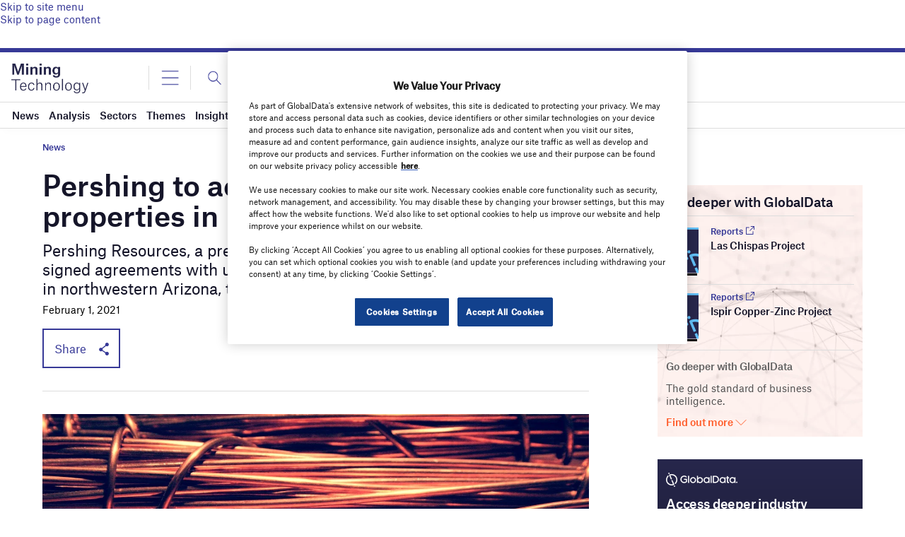

--- FILE ---
content_type: text/html; charset=utf-8
request_url: https://www.google.com/recaptcha/api2/anchor?ar=1&k=6LcqBjQUAAAAAOm0OoVcGhdeuwRaYeG44rfzGqtv&co=aHR0cHM6Ly93d3cubWluaW5nLXRlY2hub2xvZ3kuY29tOjQ0Mw..&hl=en&v=PoyoqOPhxBO7pBk68S4YbpHZ&size=normal&anchor-ms=20000&execute-ms=30000&cb=ohpyhe69grqu
body_size: 49530
content:
<!DOCTYPE HTML><html dir="ltr" lang="en"><head><meta http-equiv="Content-Type" content="text/html; charset=UTF-8">
<meta http-equiv="X-UA-Compatible" content="IE=edge">
<title>reCAPTCHA</title>
<style type="text/css">
/* cyrillic-ext */
@font-face {
  font-family: 'Roboto';
  font-style: normal;
  font-weight: 400;
  font-stretch: 100%;
  src: url(//fonts.gstatic.com/s/roboto/v48/KFO7CnqEu92Fr1ME7kSn66aGLdTylUAMa3GUBHMdazTgWw.woff2) format('woff2');
  unicode-range: U+0460-052F, U+1C80-1C8A, U+20B4, U+2DE0-2DFF, U+A640-A69F, U+FE2E-FE2F;
}
/* cyrillic */
@font-face {
  font-family: 'Roboto';
  font-style: normal;
  font-weight: 400;
  font-stretch: 100%;
  src: url(//fonts.gstatic.com/s/roboto/v48/KFO7CnqEu92Fr1ME7kSn66aGLdTylUAMa3iUBHMdazTgWw.woff2) format('woff2');
  unicode-range: U+0301, U+0400-045F, U+0490-0491, U+04B0-04B1, U+2116;
}
/* greek-ext */
@font-face {
  font-family: 'Roboto';
  font-style: normal;
  font-weight: 400;
  font-stretch: 100%;
  src: url(//fonts.gstatic.com/s/roboto/v48/KFO7CnqEu92Fr1ME7kSn66aGLdTylUAMa3CUBHMdazTgWw.woff2) format('woff2');
  unicode-range: U+1F00-1FFF;
}
/* greek */
@font-face {
  font-family: 'Roboto';
  font-style: normal;
  font-weight: 400;
  font-stretch: 100%;
  src: url(//fonts.gstatic.com/s/roboto/v48/KFO7CnqEu92Fr1ME7kSn66aGLdTylUAMa3-UBHMdazTgWw.woff2) format('woff2');
  unicode-range: U+0370-0377, U+037A-037F, U+0384-038A, U+038C, U+038E-03A1, U+03A3-03FF;
}
/* math */
@font-face {
  font-family: 'Roboto';
  font-style: normal;
  font-weight: 400;
  font-stretch: 100%;
  src: url(//fonts.gstatic.com/s/roboto/v48/KFO7CnqEu92Fr1ME7kSn66aGLdTylUAMawCUBHMdazTgWw.woff2) format('woff2');
  unicode-range: U+0302-0303, U+0305, U+0307-0308, U+0310, U+0312, U+0315, U+031A, U+0326-0327, U+032C, U+032F-0330, U+0332-0333, U+0338, U+033A, U+0346, U+034D, U+0391-03A1, U+03A3-03A9, U+03B1-03C9, U+03D1, U+03D5-03D6, U+03F0-03F1, U+03F4-03F5, U+2016-2017, U+2034-2038, U+203C, U+2040, U+2043, U+2047, U+2050, U+2057, U+205F, U+2070-2071, U+2074-208E, U+2090-209C, U+20D0-20DC, U+20E1, U+20E5-20EF, U+2100-2112, U+2114-2115, U+2117-2121, U+2123-214F, U+2190, U+2192, U+2194-21AE, U+21B0-21E5, U+21F1-21F2, U+21F4-2211, U+2213-2214, U+2216-22FF, U+2308-230B, U+2310, U+2319, U+231C-2321, U+2336-237A, U+237C, U+2395, U+239B-23B7, U+23D0, U+23DC-23E1, U+2474-2475, U+25AF, U+25B3, U+25B7, U+25BD, U+25C1, U+25CA, U+25CC, U+25FB, U+266D-266F, U+27C0-27FF, U+2900-2AFF, U+2B0E-2B11, U+2B30-2B4C, U+2BFE, U+3030, U+FF5B, U+FF5D, U+1D400-1D7FF, U+1EE00-1EEFF;
}
/* symbols */
@font-face {
  font-family: 'Roboto';
  font-style: normal;
  font-weight: 400;
  font-stretch: 100%;
  src: url(//fonts.gstatic.com/s/roboto/v48/KFO7CnqEu92Fr1ME7kSn66aGLdTylUAMaxKUBHMdazTgWw.woff2) format('woff2');
  unicode-range: U+0001-000C, U+000E-001F, U+007F-009F, U+20DD-20E0, U+20E2-20E4, U+2150-218F, U+2190, U+2192, U+2194-2199, U+21AF, U+21E6-21F0, U+21F3, U+2218-2219, U+2299, U+22C4-22C6, U+2300-243F, U+2440-244A, U+2460-24FF, U+25A0-27BF, U+2800-28FF, U+2921-2922, U+2981, U+29BF, U+29EB, U+2B00-2BFF, U+4DC0-4DFF, U+FFF9-FFFB, U+10140-1018E, U+10190-1019C, U+101A0, U+101D0-101FD, U+102E0-102FB, U+10E60-10E7E, U+1D2C0-1D2D3, U+1D2E0-1D37F, U+1F000-1F0FF, U+1F100-1F1AD, U+1F1E6-1F1FF, U+1F30D-1F30F, U+1F315, U+1F31C, U+1F31E, U+1F320-1F32C, U+1F336, U+1F378, U+1F37D, U+1F382, U+1F393-1F39F, U+1F3A7-1F3A8, U+1F3AC-1F3AF, U+1F3C2, U+1F3C4-1F3C6, U+1F3CA-1F3CE, U+1F3D4-1F3E0, U+1F3ED, U+1F3F1-1F3F3, U+1F3F5-1F3F7, U+1F408, U+1F415, U+1F41F, U+1F426, U+1F43F, U+1F441-1F442, U+1F444, U+1F446-1F449, U+1F44C-1F44E, U+1F453, U+1F46A, U+1F47D, U+1F4A3, U+1F4B0, U+1F4B3, U+1F4B9, U+1F4BB, U+1F4BF, U+1F4C8-1F4CB, U+1F4D6, U+1F4DA, U+1F4DF, U+1F4E3-1F4E6, U+1F4EA-1F4ED, U+1F4F7, U+1F4F9-1F4FB, U+1F4FD-1F4FE, U+1F503, U+1F507-1F50B, U+1F50D, U+1F512-1F513, U+1F53E-1F54A, U+1F54F-1F5FA, U+1F610, U+1F650-1F67F, U+1F687, U+1F68D, U+1F691, U+1F694, U+1F698, U+1F6AD, U+1F6B2, U+1F6B9-1F6BA, U+1F6BC, U+1F6C6-1F6CF, U+1F6D3-1F6D7, U+1F6E0-1F6EA, U+1F6F0-1F6F3, U+1F6F7-1F6FC, U+1F700-1F7FF, U+1F800-1F80B, U+1F810-1F847, U+1F850-1F859, U+1F860-1F887, U+1F890-1F8AD, U+1F8B0-1F8BB, U+1F8C0-1F8C1, U+1F900-1F90B, U+1F93B, U+1F946, U+1F984, U+1F996, U+1F9E9, U+1FA00-1FA6F, U+1FA70-1FA7C, U+1FA80-1FA89, U+1FA8F-1FAC6, U+1FACE-1FADC, U+1FADF-1FAE9, U+1FAF0-1FAF8, U+1FB00-1FBFF;
}
/* vietnamese */
@font-face {
  font-family: 'Roboto';
  font-style: normal;
  font-weight: 400;
  font-stretch: 100%;
  src: url(//fonts.gstatic.com/s/roboto/v48/KFO7CnqEu92Fr1ME7kSn66aGLdTylUAMa3OUBHMdazTgWw.woff2) format('woff2');
  unicode-range: U+0102-0103, U+0110-0111, U+0128-0129, U+0168-0169, U+01A0-01A1, U+01AF-01B0, U+0300-0301, U+0303-0304, U+0308-0309, U+0323, U+0329, U+1EA0-1EF9, U+20AB;
}
/* latin-ext */
@font-face {
  font-family: 'Roboto';
  font-style: normal;
  font-weight: 400;
  font-stretch: 100%;
  src: url(//fonts.gstatic.com/s/roboto/v48/KFO7CnqEu92Fr1ME7kSn66aGLdTylUAMa3KUBHMdazTgWw.woff2) format('woff2');
  unicode-range: U+0100-02BA, U+02BD-02C5, U+02C7-02CC, U+02CE-02D7, U+02DD-02FF, U+0304, U+0308, U+0329, U+1D00-1DBF, U+1E00-1E9F, U+1EF2-1EFF, U+2020, U+20A0-20AB, U+20AD-20C0, U+2113, U+2C60-2C7F, U+A720-A7FF;
}
/* latin */
@font-face {
  font-family: 'Roboto';
  font-style: normal;
  font-weight: 400;
  font-stretch: 100%;
  src: url(//fonts.gstatic.com/s/roboto/v48/KFO7CnqEu92Fr1ME7kSn66aGLdTylUAMa3yUBHMdazQ.woff2) format('woff2');
  unicode-range: U+0000-00FF, U+0131, U+0152-0153, U+02BB-02BC, U+02C6, U+02DA, U+02DC, U+0304, U+0308, U+0329, U+2000-206F, U+20AC, U+2122, U+2191, U+2193, U+2212, U+2215, U+FEFF, U+FFFD;
}
/* cyrillic-ext */
@font-face {
  font-family: 'Roboto';
  font-style: normal;
  font-weight: 500;
  font-stretch: 100%;
  src: url(//fonts.gstatic.com/s/roboto/v48/KFO7CnqEu92Fr1ME7kSn66aGLdTylUAMa3GUBHMdazTgWw.woff2) format('woff2');
  unicode-range: U+0460-052F, U+1C80-1C8A, U+20B4, U+2DE0-2DFF, U+A640-A69F, U+FE2E-FE2F;
}
/* cyrillic */
@font-face {
  font-family: 'Roboto';
  font-style: normal;
  font-weight: 500;
  font-stretch: 100%;
  src: url(//fonts.gstatic.com/s/roboto/v48/KFO7CnqEu92Fr1ME7kSn66aGLdTylUAMa3iUBHMdazTgWw.woff2) format('woff2');
  unicode-range: U+0301, U+0400-045F, U+0490-0491, U+04B0-04B1, U+2116;
}
/* greek-ext */
@font-face {
  font-family: 'Roboto';
  font-style: normal;
  font-weight: 500;
  font-stretch: 100%;
  src: url(//fonts.gstatic.com/s/roboto/v48/KFO7CnqEu92Fr1ME7kSn66aGLdTylUAMa3CUBHMdazTgWw.woff2) format('woff2');
  unicode-range: U+1F00-1FFF;
}
/* greek */
@font-face {
  font-family: 'Roboto';
  font-style: normal;
  font-weight: 500;
  font-stretch: 100%;
  src: url(//fonts.gstatic.com/s/roboto/v48/KFO7CnqEu92Fr1ME7kSn66aGLdTylUAMa3-UBHMdazTgWw.woff2) format('woff2');
  unicode-range: U+0370-0377, U+037A-037F, U+0384-038A, U+038C, U+038E-03A1, U+03A3-03FF;
}
/* math */
@font-face {
  font-family: 'Roboto';
  font-style: normal;
  font-weight: 500;
  font-stretch: 100%;
  src: url(//fonts.gstatic.com/s/roboto/v48/KFO7CnqEu92Fr1ME7kSn66aGLdTylUAMawCUBHMdazTgWw.woff2) format('woff2');
  unicode-range: U+0302-0303, U+0305, U+0307-0308, U+0310, U+0312, U+0315, U+031A, U+0326-0327, U+032C, U+032F-0330, U+0332-0333, U+0338, U+033A, U+0346, U+034D, U+0391-03A1, U+03A3-03A9, U+03B1-03C9, U+03D1, U+03D5-03D6, U+03F0-03F1, U+03F4-03F5, U+2016-2017, U+2034-2038, U+203C, U+2040, U+2043, U+2047, U+2050, U+2057, U+205F, U+2070-2071, U+2074-208E, U+2090-209C, U+20D0-20DC, U+20E1, U+20E5-20EF, U+2100-2112, U+2114-2115, U+2117-2121, U+2123-214F, U+2190, U+2192, U+2194-21AE, U+21B0-21E5, U+21F1-21F2, U+21F4-2211, U+2213-2214, U+2216-22FF, U+2308-230B, U+2310, U+2319, U+231C-2321, U+2336-237A, U+237C, U+2395, U+239B-23B7, U+23D0, U+23DC-23E1, U+2474-2475, U+25AF, U+25B3, U+25B7, U+25BD, U+25C1, U+25CA, U+25CC, U+25FB, U+266D-266F, U+27C0-27FF, U+2900-2AFF, U+2B0E-2B11, U+2B30-2B4C, U+2BFE, U+3030, U+FF5B, U+FF5D, U+1D400-1D7FF, U+1EE00-1EEFF;
}
/* symbols */
@font-face {
  font-family: 'Roboto';
  font-style: normal;
  font-weight: 500;
  font-stretch: 100%;
  src: url(//fonts.gstatic.com/s/roboto/v48/KFO7CnqEu92Fr1ME7kSn66aGLdTylUAMaxKUBHMdazTgWw.woff2) format('woff2');
  unicode-range: U+0001-000C, U+000E-001F, U+007F-009F, U+20DD-20E0, U+20E2-20E4, U+2150-218F, U+2190, U+2192, U+2194-2199, U+21AF, U+21E6-21F0, U+21F3, U+2218-2219, U+2299, U+22C4-22C6, U+2300-243F, U+2440-244A, U+2460-24FF, U+25A0-27BF, U+2800-28FF, U+2921-2922, U+2981, U+29BF, U+29EB, U+2B00-2BFF, U+4DC0-4DFF, U+FFF9-FFFB, U+10140-1018E, U+10190-1019C, U+101A0, U+101D0-101FD, U+102E0-102FB, U+10E60-10E7E, U+1D2C0-1D2D3, U+1D2E0-1D37F, U+1F000-1F0FF, U+1F100-1F1AD, U+1F1E6-1F1FF, U+1F30D-1F30F, U+1F315, U+1F31C, U+1F31E, U+1F320-1F32C, U+1F336, U+1F378, U+1F37D, U+1F382, U+1F393-1F39F, U+1F3A7-1F3A8, U+1F3AC-1F3AF, U+1F3C2, U+1F3C4-1F3C6, U+1F3CA-1F3CE, U+1F3D4-1F3E0, U+1F3ED, U+1F3F1-1F3F3, U+1F3F5-1F3F7, U+1F408, U+1F415, U+1F41F, U+1F426, U+1F43F, U+1F441-1F442, U+1F444, U+1F446-1F449, U+1F44C-1F44E, U+1F453, U+1F46A, U+1F47D, U+1F4A3, U+1F4B0, U+1F4B3, U+1F4B9, U+1F4BB, U+1F4BF, U+1F4C8-1F4CB, U+1F4D6, U+1F4DA, U+1F4DF, U+1F4E3-1F4E6, U+1F4EA-1F4ED, U+1F4F7, U+1F4F9-1F4FB, U+1F4FD-1F4FE, U+1F503, U+1F507-1F50B, U+1F50D, U+1F512-1F513, U+1F53E-1F54A, U+1F54F-1F5FA, U+1F610, U+1F650-1F67F, U+1F687, U+1F68D, U+1F691, U+1F694, U+1F698, U+1F6AD, U+1F6B2, U+1F6B9-1F6BA, U+1F6BC, U+1F6C6-1F6CF, U+1F6D3-1F6D7, U+1F6E0-1F6EA, U+1F6F0-1F6F3, U+1F6F7-1F6FC, U+1F700-1F7FF, U+1F800-1F80B, U+1F810-1F847, U+1F850-1F859, U+1F860-1F887, U+1F890-1F8AD, U+1F8B0-1F8BB, U+1F8C0-1F8C1, U+1F900-1F90B, U+1F93B, U+1F946, U+1F984, U+1F996, U+1F9E9, U+1FA00-1FA6F, U+1FA70-1FA7C, U+1FA80-1FA89, U+1FA8F-1FAC6, U+1FACE-1FADC, U+1FADF-1FAE9, U+1FAF0-1FAF8, U+1FB00-1FBFF;
}
/* vietnamese */
@font-face {
  font-family: 'Roboto';
  font-style: normal;
  font-weight: 500;
  font-stretch: 100%;
  src: url(//fonts.gstatic.com/s/roboto/v48/KFO7CnqEu92Fr1ME7kSn66aGLdTylUAMa3OUBHMdazTgWw.woff2) format('woff2');
  unicode-range: U+0102-0103, U+0110-0111, U+0128-0129, U+0168-0169, U+01A0-01A1, U+01AF-01B0, U+0300-0301, U+0303-0304, U+0308-0309, U+0323, U+0329, U+1EA0-1EF9, U+20AB;
}
/* latin-ext */
@font-face {
  font-family: 'Roboto';
  font-style: normal;
  font-weight: 500;
  font-stretch: 100%;
  src: url(//fonts.gstatic.com/s/roboto/v48/KFO7CnqEu92Fr1ME7kSn66aGLdTylUAMa3KUBHMdazTgWw.woff2) format('woff2');
  unicode-range: U+0100-02BA, U+02BD-02C5, U+02C7-02CC, U+02CE-02D7, U+02DD-02FF, U+0304, U+0308, U+0329, U+1D00-1DBF, U+1E00-1E9F, U+1EF2-1EFF, U+2020, U+20A0-20AB, U+20AD-20C0, U+2113, U+2C60-2C7F, U+A720-A7FF;
}
/* latin */
@font-face {
  font-family: 'Roboto';
  font-style: normal;
  font-weight: 500;
  font-stretch: 100%;
  src: url(//fonts.gstatic.com/s/roboto/v48/KFO7CnqEu92Fr1ME7kSn66aGLdTylUAMa3yUBHMdazQ.woff2) format('woff2');
  unicode-range: U+0000-00FF, U+0131, U+0152-0153, U+02BB-02BC, U+02C6, U+02DA, U+02DC, U+0304, U+0308, U+0329, U+2000-206F, U+20AC, U+2122, U+2191, U+2193, U+2212, U+2215, U+FEFF, U+FFFD;
}
/* cyrillic-ext */
@font-face {
  font-family: 'Roboto';
  font-style: normal;
  font-weight: 900;
  font-stretch: 100%;
  src: url(//fonts.gstatic.com/s/roboto/v48/KFO7CnqEu92Fr1ME7kSn66aGLdTylUAMa3GUBHMdazTgWw.woff2) format('woff2');
  unicode-range: U+0460-052F, U+1C80-1C8A, U+20B4, U+2DE0-2DFF, U+A640-A69F, U+FE2E-FE2F;
}
/* cyrillic */
@font-face {
  font-family: 'Roboto';
  font-style: normal;
  font-weight: 900;
  font-stretch: 100%;
  src: url(//fonts.gstatic.com/s/roboto/v48/KFO7CnqEu92Fr1ME7kSn66aGLdTylUAMa3iUBHMdazTgWw.woff2) format('woff2');
  unicode-range: U+0301, U+0400-045F, U+0490-0491, U+04B0-04B1, U+2116;
}
/* greek-ext */
@font-face {
  font-family: 'Roboto';
  font-style: normal;
  font-weight: 900;
  font-stretch: 100%;
  src: url(//fonts.gstatic.com/s/roboto/v48/KFO7CnqEu92Fr1ME7kSn66aGLdTylUAMa3CUBHMdazTgWw.woff2) format('woff2');
  unicode-range: U+1F00-1FFF;
}
/* greek */
@font-face {
  font-family: 'Roboto';
  font-style: normal;
  font-weight: 900;
  font-stretch: 100%;
  src: url(//fonts.gstatic.com/s/roboto/v48/KFO7CnqEu92Fr1ME7kSn66aGLdTylUAMa3-UBHMdazTgWw.woff2) format('woff2');
  unicode-range: U+0370-0377, U+037A-037F, U+0384-038A, U+038C, U+038E-03A1, U+03A3-03FF;
}
/* math */
@font-face {
  font-family: 'Roboto';
  font-style: normal;
  font-weight: 900;
  font-stretch: 100%;
  src: url(//fonts.gstatic.com/s/roboto/v48/KFO7CnqEu92Fr1ME7kSn66aGLdTylUAMawCUBHMdazTgWw.woff2) format('woff2');
  unicode-range: U+0302-0303, U+0305, U+0307-0308, U+0310, U+0312, U+0315, U+031A, U+0326-0327, U+032C, U+032F-0330, U+0332-0333, U+0338, U+033A, U+0346, U+034D, U+0391-03A1, U+03A3-03A9, U+03B1-03C9, U+03D1, U+03D5-03D6, U+03F0-03F1, U+03F4-03F5, U+2016-2017, U+2034-2038, U+203C, U+2040, U+2043, U+2047, U+2050, U+2057, U+205F, U+2070-2071, U+2074-208E, U+2090-209C, U+20D0-20DC, U+20E1, U+20E5-20EF, U+2100-2112, U+2114-2115, U+2117-2121, U+2123-214F, U+2190, U+2192, U+2194-21AE, U+21B0-21E5, U+21F1-21F2, U+21F4-2211, U+2213-2214, U+2216-22FF, U+2308-230B, U+2310, U+2319, U+231C-2321, U+2336-237A, U+237C, U+2395, U+239B-23B7, U+23D0, U+23DC-23E1, U+2474-2475, U+25AF, U+25B3, U+25B7, U+25BD, U+25C1, U+25CA, U+25CC, U+25FB, U+266D-266F, U+27C0-27FF, U+2900-2AFF, U+2B0E-2B11, U+2B30-2B4C, U+2BFE, U+3030, U+FF5B, U+FF5D, U+1D400-1D7FF, U+1EE00-1EEFF;
}
/* symbols */
@font-face {
  font-family: 'Roboto';
  font-style: normal;
  font-weight: 900;
  font-stretch: 100%;
  src: url(//fonts.gstatic.com/s/roboto/v48/KFO7CnqEu92Fr1ME7kSn66aGLdTylUAMaxKUBHMdazTgWw.woff2) format('woff2');
  unicode-range: U+0001-000C, U+000E-001F, U+007F-009F, U+20DD-20E0, U+20E2-20E4, U+2150-218F, U+2190, U+2192, U+2194-2199, U+21AF, U+21E6-21F0, U+21F3, U+2218-2219, U+2299, U+22C4-22C6, U+2300-243F, U+2440-244A, U+2460-24FF, U+25A0-27BF, U+2800-28FF, U+2921-2922, U+2981, U+29BF, U+29EB, U+2B00-2BFF, U+4DC0-4DFF, U+FFF9-FFFB, U+10140-1018E, U+10190-1019C, U+101A0, U+101D0-101FD, U+102E0-102FB, U+10E60-10E7E, U+1D2C0-1D2D3, U+1D2E0-1D37F, U+1F000-1F0FF, U+1F100-1F1AD, U+1F1E6-1F1FF, U+1F30D-1F30F, U+1F315, U+1F31C, U+1F31E, U+1F320-1F32C, U+1F336, U+1F378, U+1F37D, U+1F382, U+1F393-1F39F, U+1F3A7-1F3A8, U+1F3AC-1F3AF, U+1F3C2, U+1F3C4-1F3C6, U+1F3CA-1F3CE, U+1F3D4-1F3E0, U+1F3ED, U+1F3F1-1F3F3, U+1F3F5-1F3F7, U+1F408, U+1F415, U+1F41F, U+1F426, U+1F43F, U+1F441-1F442, U+1F444, U+1F446-1F449, U+1F44C-1F44E, U+1F453, U+1F46A, U+1F47D, U+1F4A3, U+1F4B0, U+1F4B3, U+1F4B9, U+1F4BB, U+1F4BF, U+1F4C8-1F4CB, U+1F4D6, U+1F4DA, U+1F4DF, U+1F4E3-1F4E6, U+1F4EA-1F4ED, U+1F4F7, U+1F4F9-1F4FB, U+1F4FD-1F4FE, U+1F503, U+1F507-1F50B, U+1F50D, U+1F512-1F513, U+1F53E-1F54A, U+1F54F-1F5FA, U+1F610, U+1F650-1F67F, U+1F687, U+1F68D, U+1F691, U+1F694, U+1F698, U+1F6AD, U+1F6B2, U+1F6B9-1F6BA, U+1F6BC, U+1F6C6-1F6CF, U+1F6D3-1F6D7, U+1F6E0-1F6EA, U+1F6F0-1F6F3, U+1F6F7-1F6FC, U+1F700-1F7FF, U+1F800-1F80B, U+1F810-1F847, U+1F850-1F859, U+1F860-1F887, U+1F890-1F8AD, U+1F8B0-1F8BB, U+1F8C0-1F8C1, U+1F900-1F90B, U+1F93B, U+1F946, U+1F984, U+1F996, U+1F9E9, U+1FA00-1FA6F, U+1FA70-1FA7C, U+1FA80-1FA89, U+1FA8F-1FAC6, U+1FACE-1FADC, U+1FADF-1FAE9, U+1FAF0-1FAF8, U+1FB00-1FBFF;
}
/* vietnamese */
@font-face {
  font-family: 'Roboto';
  font-style: normal;
  font-weight: 900;
  font-stretch: 100%;
  src: url(//fonts.gstatic.com/s/roboto/v48/KFO7CnqEu92Fr1ME7kSn66aGLdTylUAMa3OUBHMdazTgWw.woff2) format('woff2');
  unicode-range: U+0102-0103, U+0110-0111, U+0128-0129, U+0168-0169, U+01A0-01A1, U+01AF-01B0, U+0300-0301, U+0303-0304, U+0308-0309, U+0323, U+0329, U+1EA0-1EF9, U+20AB;
}
/* latin-ext */
@font-face {
  font-family: 'Roboto';
  font-style: normal;
  font-weight: 900;
  font-stretch: 100%;
  src: url(//fonts.gstatic.com/s/roboto/v48/KFO7CnqEu92Fr1ME7kSn66aGLdTylUAMa3KUBHMdazTgWw.woff2) format('woff2');
  unicode-range: U+0100-02BA, U+02BD-02C5, U+02C7-02CC, U+02CE-02D7, U+02DD-02FF, U+0304, U+0308, U+0329, U+1D00-1DBF, U+1E00-1E9F, U+1EF2-1EFF, U+2020, U+20A0-20AB, U+20AD-20C0, U+2113, U+2C60-2C7F, U+A720-A7FF;
}
/* latin */
@font-face {
  font-family: 'Roboto';
  font-style: normal;
  font-weight: 900;
  font-stretch: 100%;
  src: url(//fonts.gstatic.com/s/roboto/v48/KFO7CnqEu92Fr1ME7kSn66aGLdTylUAMa3yUBHMdazQ.woff2) format('woff2');
  unicode-range: U+0000-00FF, U+0131, U+0152-0153, U+02BB-02BC, U+02C6, U+02DA, U+02DC, U+0304, U+0308, U+0329, U+2000-206F, U+20AC, U+2122, U+2191, U+2193, U+2212, U+2215, U+FEFF, U+FFFD;
}

</style>
<link rel="stylesheet" type="text/css" href="https://www.gstatic.com/recaptcha/releases/PoyoqOPhxBO7pBk68S4YbpHZ/styles__ltr.css">
<script nonce="aJ8jUe10e4YZtwmQ6KLzrg" type="text/javascript">window['__recaptcha_api'] = 'https://www.google.com/recaptcha/api2/';</script>
<script type="text/javascript" src="https://www.gstatic.com/recaptcha/releases/PoyoqOPhxBO7pBk68S4YbpHZ/recaptcha__en.js" nonce="aJ8jUe10e4YZtwmQ6KLzrg">
      
    </script></head>
<body><div id="rc-anchor-alert" class="rc-anchor-alert"></div>
<input type="hidden" id="recaptcha-token" value="[base64]">
<script type="text/javascript" nonce="aJ8jUe10e4YZtwmQ6KLzrg">
      recaptcha.anchor.Main.init("[\x22ainput\x22,[\x22bgdata\x22,\x22\x22,\[base64]/[base64]/[base64]/[base64]/cjw8ejpyPj4+eil9Y2F0Y2gobCl7dGhyb3cgbDt9fSxIPWZ1bmN0aW9uKHcsdCx6KXtpZih3PT0xOTR8fHc9PTIwOCl0LnZbd10/dC52W3ddLmNvbmNhdCh6KTp0LnZbd109b2Yoeix0KTtlbHNle2lmKHQuYkImJnchPTMxNylyZXR1cm47dz09NjZ8fHc9PTEyMnx8dz09NDcwfHx3PT00NHx8dz09NDE2fHx3PT0zOTd8fHc9PTQyMXx8dz09Njh8fHc9PTcwfHx3PT0xODQ/[base64]/[base64]/[base64]/bmV3IGRbVl0oSlswXSk6cD09Mj9uZXcgZFtWXShKWzBdLEpbMV0pOnA9PTM/bmV3IGRbVl0oSlswXSxKWzFdLEpbMl0pOnA9PTQ/[base64]/[base64]/[base64]/[base64]\x22,\[base64]\\u003d\\u003d\x22,\x22w7bClSMIGSAjw6fCt0wbw6slw4QrwrDCtsOKw6rCnxNPw5QfLMKHIsO2csK8fsKsRXnCkQJ5dh5cwpvCpMO3d8O+BhfDh8KWR8Omw6JSwqPCs3nCusOdwoHCui7CpMKKwrLDsk7DiGbCscOGw4DDj8KgFsOHGsK7w6htNMKtwqkUw6DCl8K8SMOBwo3DjE1/wprDlQkDw7dPwrvChjYHwpDDo8Oww7BEOMKRccOhVg/CkRBbX1o1FMOJV8Kjw7gIC1HDgSvCqWvDu8OawqrDiQo9wqzDqnnCsTPCqcKxHsOfbcK8wrrDkcOvX8K/w67CjsKrEsKiw7NHwoYhHsKVOcK1R8Okw7E6REvCsMO3w6rDpmR8E07CqcOfZ8OQwr5RJMK0w7rDhMKmwpTCicKAwrvCuy7Cj8K8S8KoGcK9UMOAwqAoGsOqwqMaw75pw5QLWVDDtsKNTcO4HRHDjMKBw6jChV8KwrI/IFMSwqzDlQjCqcKGw5kRwolhGkrCi8OrbcOKRCgkA8Oow5jCnl3DjkzCv8KzXcKpw6lEw4zCvigSw4McwqTDtsOBcTM3w51TTMKsD8O1Pxd4w7LDpsONcTJ4wqHCsVAmw5B4CMKwwosWwrdAw5oVOMKuw7UFw7wVcB54ZMO5wqg/[base64]/[base64]/DqcOxRmLCmRPCiVfCni7Cs8KqX8KAwrA6G8KrZsOlw4EYTMKywq5qFsKkw7J3TwjDj8K4ScOVw45YwqV7D8K0wrHDm8OuwpXCs8O6RBVVeEJNwqEGSVnCnVliw4jCrHE3eEfDhcK5EQQnIHnDjMOQw68Ww4TDgVbDk03DjyHCssOsSnkpE386O1Aqd8Kpw5N/MwITUsO8YMOrMcOew5sEXVA0dSl7wpfCicO4Rl0ADizDgsKew7Aiw7nDmApyw6sfcg03acKiwr4EO8KhJ2lvwrbDp8KTwqAQwp4Jw7AvHcOiw6PCmcOEMcO4Tn1EwqvCpcOtw5/DtFfDmA7Dk8KqUcOYCmMaw4LCocKpwpYgH29owr7DnmnCtMO0dcKbwrlASijDijLCuGcUwqtkOT9ew4xSw6fDkMK1JGTCmHLCm8OtXATCjAXDq8OJwqJ6wqLDmMOCB2TDh28xHArDpcOXwonCusKJwqdrSMOqScK4wqldKioYbsOPwrMMw6EPNWwQXR8/RsOSwog1fAkjelXCn8OMPsO8wrvDv2vDm8KVFhDCiBbCo1x/KMOqw4k1w5jCmcKdwqouw6h7w7szI3skNjxKBGHChsKOXsOAcwUAI8OCwrkXS8O7wq1zasKuBwFHwoN+MsOxwr/CksOHEzpRwqxJw5XDngvCt8Kmw6lhP2HCo8Ohw6vCnQZ0CcK4woLDqWnDqsKuw5k+w75CZ0nCjsK/w6TDmUjCrsKpY8OtOjFZwoPChhoaRAoQwpdqw5LDjcOuwqvDosOrwqjDmFzCrcKdw44yw7siw65AMsOzw6fCiVPCuxTClhZHEMO5DsKcEkAJwpM8XsO+wqYRwodedMKQw6gdw6cGB8O8w6pqK8OsPcObw44ywrQRH8OUwoJUcwh/SmBlwpYJEyLDkmRzwp/DjG7DvsK7fDPCncKEwpTDrsOrwpIRwr9pHQoKIh1BF8OOw5kXbno1wpNYdMK0wrrDl8OIcUrDisOKw5FKA13CkEUuwoJZwpxDNsK7wr/CoS5LYsO7w44vwpTDiTvCjcOwTcK1EcO4JFDDsz/CucOOw67CvCI3a8O0w7HClMK8NH/DpcKhwrsZwpzCnMOKIcOPw4DCssKSwqTChMOjw5DCtMOFecOaw67DrUBtJFPCmsKhw4TDoMOxMyR/[base64]/DisKFw6bDoFrCncOnJj7CjcKCHMKRwr7Cnm5PecKBPMOZVcKfGsOJw6nCtmnClMK2LUNfwrJFFcOuPlclKMKYAcOYw47DiMKWw4HCusOiIcKjcTl3w53CocK4w51ZwpzDkEzCgsOJworCgW/CuyzCrkwgw7fCmVtUw7LCiyrDt0NJwozCq0jDrMOYcV/[base64]/Dg3pXc2jDrzg8w5EwWMOtUcKRw4zCqnvCuTvDksKdW8ONwq3Cg1nCoHnClG3CimlCYMK+wonCugc9wrxPw7zCj3leI3hpEh89w5/[base64]/DkUHDqcOmwrEhw5XCsi0oKQHDll41D0XDmTE7w7E3By7CmMOIwo/[base64]/[base64]/w4deJMKQXVJlwq4sVsO5wpPCk1QZwrnCgXTDncObw7wEFy7DnsKewqQ/YSzDlcOSJMKQcsOyw4Egw6g6bTHDpMO5PMOACMOyPkbDpl0qw77CmMOADWbCqH7DiAdVw7DCvAVbP8OqGcOSw6XCo1R9w47DjwfDjDvCrHPDhETCt2zDrMKKw4YTc8OITEfDuB7Ch8ONZ8OUTETDtX3CmlvCr3PDncK+Y35wwpQHwqzDk8K/w5DCtkHDo8O+wrbClcO+RHTCoHPDi8KwO8KyVMOdfcK3fcKJwrLDgcOew5Nec0TCsHvCvsODU8KXwqHCv8OSOFEiWMO6w6loaSUmwrFnGD7Ch8OlI8K7woATeMKbwrl2w7XDisKkw7/[base64]/DncKmw4VLwq/DisK5dcOKYz/CqcKbGk3CnMKGwpTCu8KNw693w5TCn8KHaMKyS8KYX2nDgsOKK8OpwqgSKQpTwqPCg8OyFEsDM8Ojw4I5wpzCmMO5JMKkw5Usw7wvT1NXw7MHw6RECwxOw7Vowp/Ct8K+wq7Cs8O7BFjDrHXDm8Osw6p7wpp/[base64]/DlsOPIMO6JcKPLzkUcDEQAcOaw7MZESjChMKXXMKjQMKRwqfCiMO1woFudcK0CMKAeUFqccKAZsKaRcO/w7QnTMOzwqrDr8KmXHXDmgLDpMKQL8OGwpccw4nDvsOEw4jCm8KvM1nDrMOLA1DDvsO1w5bCqMKpHnXCm8KlLMKrw6ouw7nDg8OlSTPCnldAfsKhwp7CqC/CuUB9NnTDiMOvGFrCribDlsK0MHBhDUHDjTTCr8K8RTLDplHDrMOQVsOiw50Ww77DhsOTwo91w5vDrwtmw7rCshTCihHDt8OOw7Ibcy7Cv8KZw5vCghPDncKGFsOBwrlII8OKO1bCv8KGwrDCql/DgWJMwoB/PlwQRUUvwqsKwqnCgDhnEsK4w5omR8K0w6/[base64]/YWnDnTxDT8OfwrnDpsKdw7AUeFhFwrcXfzjCoUl2wotVwq4jw7rCrk3Cm8Oiwp/DmwDDkk9Dw5XDu8KUIsKzHnbDtsOYw4Q/wrXDuncHe8KmJ8KfwqkCw74ewrEcAcKdbmQ0w7jDvcOnw7LDi2XCr8Kzw6d0wothKDMswpg5EnpaRsKXwrXDmgrCmsKrCsKsw51pw7fChR1ewrPDuMKlwrR9AsO1bcKtwoBtw67Ci8KONsKjaC4Iw5NtwrfCs8OpesOww4TCnsKqw4/CvVVbMMOHwpsaKwM0wpLCvzDCpWDChcO9C0DCmD/[base64]/Cj8KDH8Okw5LDi0PDsiPDtAZ4KMOXw6XCmFtxQV/DmsKBOcK9w60Aw4R6w6PCvsKUECodAXkrFsK7WcOABMK5U8ObUgs8FTdkwoxBE8ObZ8KFR8OiwpHDhcOEw6ApwqnCkDYhw4smw7vDjsKcZsK3AUk7wojCojgnVlBkQgo7w5libMO2wovDsz7DmBPCkF0oIcOpDsKjw4jDusK/ehDDr8KSAVnDocKJQsOsBQUqH8O2wqLDt8K/[base64]/woY/[base64]/Cu8O3bUNwdcOTJcOvwqw8w6zCl8KVf2JJwpjChU5SwoIcYsOxLgt6SiI/Q8KAw7jDhsOlwq7DicOhwo15wpVeGyHDnMOAcHXCj21kw6RpLsKIw63CqMOfw5fDicOyw4g1wrkMwqrDjcKHMsO/wr3Crkw5QW7CvcKdw5J6w65lwpIGwpzDqww8f0cfLm0QXMO4M8KbZcKJwq/DrMK5R8KAwotEwptIwqpoaAbCtAsVUR/CrR3CssKOw77DgnNJVMOYw6bCk8KaVsOWw7DCqGF/w7jDlUBbwp9hYMO2VkzCg2FgesOUGMOMCsKuw7sdwoUrSMK/w4TClMKMFVDDqMKWwoXCusKow6MCwp0sV1clwpjDnWE/GsKQd8K+BcO7w4gzfQXDihdYPDpbw7nDl8Otw6lrEMKCJxRIOAgMQ8OVTiIiNsOOesOdOFc8ScKSw6bCgsOnw5vDhsKtRUvDt8Ohwr7DgSggw7dZw5rDiRXDlXLDmMOpw5DCvmECWGdwwpVRKyPDoXDCv0hMJU5FIcKxbsKHwq/[base64]/Di8KaXcKcwrg6wprCnsOSwqhkwrvDiCnDihbDgXESwrTDnWHCvmcxC8OpGMKmw7ttwovChcOMFcKPIGdfTMOpw5/DsMOEw7DDucKYw5DCmcOJOMKGUSTCiUDDkMKvwrzCksOTw6/Cp8KQJsOVw4U3cGcxJUfDs8OYOcORwqoow7kAwrrDl8Kew7QkwqPDhMKcCMO5w552w4o2FsO6VRHCq27CqCFJw67DvMKYESLDlXAWNXXCvsK3d8OZwrl8w6nDhMOVAy50eMOUZU0zbMOKbVDDhH1zw4/[base64]/c27DlGvCkRvDkBnDnXVLw78uW8O0wp46w5t1Q27CucOuIsOOw43Dkn3DkiFww5vCs2nDmHbCi8O4w4/[base64]/wpnDmhFTwqnDmx3CtxjDt8KQQsK2fn3CrsKRw6jDiELDuBNpwrBvwr/DhcKZI8KtfcORfcOgwpx+w7k2wpt9wohtw5rDl2XCisK/wqLDgsO4w5HDssOxw4lKLyvDoGFAw7AdPMOTwrN8X8OGYyF1wok+wrRPworDtVDDqRLDtH7Dv2AZWSBCNMKpZBvCp8O6wqhSFsOXDsOiw5LClzXCk8OdCsO6woYUw4U0DSNdw4cUwo1uJMOzZcOZSmA9wp/DmMOsworDicO6F8OHwqbDtcKgR8OqX3PDmnTDpUjCsjfDqMOzwqLClcOTw5XCtX9bH3J2I8KCw7fDtykPw5ITVjfDkmbCpsOew7XDl0DDpGbCr8KEw5XDg8KCw53DpRg8XcOAZ8K1OxzCiwLDvkTDi8OaSBjCmC1pwo54w7DCrMOsCn54wooIw6/[base64]/CizbChkzDrmkDw5precO4Fm/[base64]/AcKKwqHDiMKpEwHDkcKoQ33Cuxh5w7rDvnwXwpxXwrIkwosAw6fDj8OSEcKFw6pQdw89W8OAw69CwpYIcAZGEirDgU/[base64]/Dq8KYSw0pwrV2w501w5/[base64]/FcKrw40kKMO1w75JwqtODGRUwozCp8OewrA1U8O5wpzCuQVBY8OCw40oDMOpw6cIWsK7wojDk23DgMKWEcO1MUXCqA4Xw6LDv1nDlEIEw4dRcBZULjJ/w5hoXEJtw4jDnRxKLMOZXcKaAABJbj3DpcKswr5ewp/Dvnkowq/CsTBRPcK9c8KUbH3CjXbDgcKfH8KgworDi8OEI8O7UcKtFwc4wrx6wqbDlAZXbsKjwrVtwoTDgMKLTgTCksOBw6h6dl/CpHkKworDl1fCjcOhe8O/KsOZXMO7WTTDkx58DsKHVcKewr/CmExmb8Oiwr1rKC/[base64]/wqNie8OUwrnDlEctZSHDmMKIw6VYwrIPMcK5w7lVIEPCmQVJwpomwpDCmDTDiyQvwp/DgHbCmhzCuMOkw7FkETsHwrdNasKlY8Klw5TCiUzCmzvCkmHDvsOJworDhsK6VsKwO8OLw7szw44EJyVBecO/TMKFwpE/[base64]/[base64]/Dh8K1MAoaLlzCkMO6bF/CtyAQwrx/[base64]/w5XCu8Obw67DqsOFw5nCu8Kfw65uw6JxKMOsasKNwoptw6bCsR4TKhJLN8O7Ug9mb8OQKjDDgWVoCUxxwoXCl8OvwqPDrcKPc8K1IcOGa1Z6w6dAwqPCiX40TsKEc2PCm2/ChsKqZHfCg8KCdsOhcwJBbsKxIsOTZEXDmSk/[base64]/DhQ7DjMKDwoxWHMK3woPCsMO/IwhLdMKGw4/[base64]/[base64]/CssO4w7Y2wokgG0Bcw4gQKydsacOHw78Dw6smwrBCw5/DjMOIw5DDlALCoyXDsMK2N1gqbSHDhMOwwrvCnHbDkRVkUnHDmcOYfcOSw4k/WcKEw4/[base64]/wrfDjVE6cSvCqsKACwNjw4RIwpIow4k2YRYOwrl6FF3CpXTCtk9dw4XCoMKDwq8aw4/DpMO4OXIeWsOCRcO2wpsxasOYw5AFAHsLwrHCgyQFbsOgd8KBDsOHw5gEUsKEw7DCnXgVNTNTU8OnOsOKw7koLRTDlHgldMOBwqXDkgDDtz5kwq3DrSrCqsKvw7bDqBgTXlhbScO6wrETTsKSwrDCqcO5wpLDlD9/[base64]/Q8Kua1TDrW/Co8OCw63DkcKfYwbCrcOqbsOnw5vCsi/[base64]/Cu293RwvDhMObTmNke8KDw6UbEHzClcOPw6PCoyVUwq8cJ1gRwroLw7rCq8KgwpcBwpbCr8OiwrVJwqAtw64FA33Drg5ZBEJhw4h9cklcOsK2wqfDmgZYalUFw7bDncKKKAQfAVgewq/DjMKAw6jCocO3wq8QwqDDrsOGwpBld8KFw5zDhsOGwoPCpmtXw7fCt8KBd8O4FcKKw7jDv8O3JMO1YW83Qh/DsRwsw608wqbCmVLDvWrDq8KPw7zDrgvDoMOLXifCrBNewowQNsKICnbDonrCiFVUScOAF2XCtxlGwpPDlCE6woLDvFDDkwgwwqgbLRF4wrJHwqB6HHPDi2NiIMO4w4ILwrDDlcKlAsOkQMK2w4fDlMOeX29mw67Ck8Kqw5JPw7vCrX/CisO9w5lewrdjw5DDqsOmw7A4SkLCpScmwroEw7HDscO4woAVJ1d3woptwq/[base64]/HcKewrDDkMOeScOWS8O2aDbCiMKUAcOKw6l8wpF8Fmc5VcKCworCuETDuX7DjWbDqMO8wrVQwo5qw4TCh3RqAnx7w78LUDvCo0EwZQTDgzXCp2xXJSMJQH/ClsO/YsOndsOkw4/ClBzDn8K/[base64]/[base64]/[base64]/[base64]/CgcOnT8KbwqB6w7PDi8KLAnPDpgh6woHDisKCT37Cp2XCvcKEQsKzElXDrcKgUcOzOBYewo4yPsKnVV1mwowVV2UAwpgTw4NRBcKuWMOBw7d/amDDm2LCpQc5wrTDhsKAwqNyIsOSw53DnF/[base64]/DksOywrpbw4cDDk/CpkYNVlPCsl3CusKKBcOzIcK7wpbCusOawrh0M8Oewr5Oew7DgMKVPSnCsi8dcH7DrMKDw4LCtcO+w6RPwprCtsOaw5t0w6AOw55EwonDqRF1w6lvw4wlw4ZAeMKjWcOScMK2wocVIcKKwodnacOVw7M4wo1pwqJAwqbCqsODL8O/w5HChw0Jwr90w5wfQwxjw73DpsKFwr7DsDXCqMObHMKaw6kQKMOzwrpUGUTCtsOfwqDCjh/CgcOYGsOZw57Dh2TCk8KswoQXwqDDizFUaycuKsOqwoUYwqTCsMKbasOhwqTCuMKhwp/Ci8OXDQ44JcK0JsKkcSAqIUPCiw90w4BLXwzCgMK/G8KuCMKgwpcZwqPCtAhew5/ClMKbZ8O6Ij3DtsKiwo9OcAjCssKJRm5gwrUIeMOKw7cWw6bCvirCoSHChR/DvcOIPcKiwrvDtD3DocKPwq3DkHl6McOEfMKQw4nCm2HDpsK9a8K5w5nCj8K1DnBzwrbCqlPDnBrDtmpJe8OVSnVpAcOqwoTClsK2fm7Cni7DrDTCtcKOw7FWwr0cecOCw6/Dk8OSw7J7wqVnHMOTckZkwokqdFvDpsOgXMO8w4HDimMPFAXDignCssKTw57CvMO5wpbDtzETw43DgVjDlsObw7ANwr7CrABETcKPOcKaw5zCj8ONBAzCtGJ3w4vCvMOKwrAFw6/[base64]/[base64]/Cgh7CtFPCtmvDmMK0HjEJw4t0w5AgLsKjbcKQFwZLHDjDnCDDkz3DnWrDrkbDtsKrwoNzwrHCp8K/PELDqBLCs8K6JCbCt2LDtcKVw5lGEMKTOGEgw5HCqGfDlh7DhcKTRcOZwoPDqyYEbiLCmCHDo0nCjzYsYm3Ck8Ogwp9KwpTDk8K0YjLCiTpFLFPDhsKOwq/[base64]/ZMKBwpRiw5XChMKbIlzCtsKASikDw4Mkw4ceB3DCucKOMgDDriAeBSkveRcdwpdiXjLDgBLDt8KKHilrKMK0PcKWwr1UWhfDiHbCpHoqw6ovTWfDusObwoLDqC3DlcOXIsK6w6w/JAJUKwvDkz1AwrLDksOUASLDrcKlKBFJM8OFwqLDh8Kiw67Cti3Cr8OFImfCrMKhw544w6XCnx/CvMOCLMO6wow7eHcmwrjCig5+TAfDkiBmUFo2w4gYwq/DscOXw6sWPDokKxl4wpDDn2bCgXxwF8KKFDbDqcO5cgbDhhnDt8KUYEZhP8KowoHDjE45w5jDhcOVSMOQwqTCs8Kmw5VWwqbDtMKtWDnCu0VbwpDCusOFw5AaYALDkcO/XMKYw6kCLsOSw6LCicOvw4PCrsOLB8OhwoDDmMKvbQQ/bChJekEuwqkdbz1uCF0SF8KYEcKbRTDDr8O5Ehwcw77DgSfCksKCN8OkL8ONwo3CuTgrYAhkw61PFMKmw7sdR8O7w5vDkULCknIHw7jDuE1zw5ZMClFCw6TCm8OXYG7DpsOYDMK8TsOsL8OowqfDknHCi8OtWMOFcUjCtn7DmcOiwr3CsDBRCcKKwqJTZixVYlzCq1c/e8Kbw6Rzwrc+THLCoWPCuVUbwpkRw5XDgcKTwoXDqcOgBgB9wpETI8KJOU07Ny/CsEh5NgZzwpoQXWdMBUU6WQVtKi5Pw645CF3CtsOFV8OtwrHDjADDusKlGsOnYFFOwp7DmcK5SRoXwp5qacKEwrLCig3DjsKpTArClsKnwqPDh8OVw6QTwqvCrcOHVWQxw4PCjmrCgw3DuGIXejUdSF9qwqrCmcOgwpsQw6/CncKPXkPDhcK7XBvCk37DuTTCuQ5Kw6Ecw4DCmThKw4bChzBIO1TCgWw4RlDDqjkiw6DCq8OvKsORwoTCm8KFL8KUDMK1w7l3w68iwqbCmBjClRALwpTCmVRgwpjDoXXDsMOKZ8KgfTNKQsOUEzkbw5/CjcOew6V1a8KHdEvClBfDvjnChMKRPwR8SMO6w6vCqi/Cv8K7woXChHh1fErCosOew7fCv8OfwpjCrBF9woXDucKhwrZRw5kkw4ERQEJ+w5/DisOfWjPChcONSG/[base64]/CrDJfP8KWO8OibMOUw6NMCSEvw6p/bx9MYcO9OQMXKsOVeBoowq3DnjUUZydiCcKhwoMcTiHDvMO3J8KHwr3DlFdVb8O1w7lkQ8OBaEUIwrBDMQTDv8OsNMOvwrrDgHzDmD8bwr1tI8K/wp/[base64]/DgElkwo9/w45MBgPCqjExAMOFQD8dbgjDgsKgwrrCoy/ClMOSw6JaAMKsE8Kjwo0kw6zDh8KHTsOXw6UNw4UTw5dJL1vDoDkawpcOw4gRwrrDt8OhCsOtwp/DjjJ5w6AjScOvQlbDhklLw6duG0Vuw7DDsFNUbsK4acOOdsKyD8KLNx7CqwTDp8O2HsKLPxDCrnfChMKKFMO7w6IOX8KeDsONw5nCu8OnwqYSY8OWwprDoz/Cl8O2wqfDkMOuJUsvKi/DlUrDp3IMEMK6OQzDssK3wq8QMCIMwpjCucKmRjXCu3dSw6jCkxpFWcKxMcOkw51IwoR5aRFEwqvCiHbCocKHKzcoRENbO0DCqsO+dTPDmzTCp2UXbMOLw7jCncKABxxcwpAfw7/[base64]/H2nCjTddwrzDhcOGF1PDgwHCtcOdXcKyDcKUHcObwrzCiwpmwoE1wpXDm13ChsOKEMOuwpDDu8O1w7krwoFQw6o1KmbCpMK1ZsKlM8ODAVzDvQnCu8ONw5/DjgFMwp9FwojCu8OawqglwqTCssKeBsKgdcKKYsOZQmrCgm0iwqfDm11jb3vCtcK1UENNHsOYPcOxw4pWQFLCl8K0fsO5YTbDiVPCv8KTw53CsnV+wr8qwoxQw4HDrhvCqsKYBjEUwq48wozDvsKaw7nDlMO1w61SwrbCl8Oew6/Dq8KxwqXDoDrCiGMTDR0VwpDDsMKcw5sdV0kyWznDjDsCDcKLw5caw7jDncKfw4/DhcKmw70Rw6syDsOdwqVBw4ljCcK1wpHDlSLDjMKBw7XCt8KdTcKuKcO8w4hiKMOCT8OBZ3XClMKnw6zDoTfCq8KLwo0NwqTCpMKUwp/[base64]/[base64]/DosORaR4BKR/DtsOTBzPCk8OWwp/[base64]/w7FoaMOpbMOTe8Odw70Mw7rCoMOYwpHDv8Okw6UjOHzCpVXDhMOyeWPCn8Kdw7HDliTDj2DCk8Ogwq1cPcOtcMOaw5vCnQrDlAt7wqPDlsKfC8OVw77DvMKbw5xGHMO/[base64]/[base64]/w57Dph3DgiBHw5suaV3CgcO/w7bDgMKswpwzXicAw4JDwpPDvMOxw5EmwqkNwpXCgUEbw5hsw51Fw5A/w4Bww4fChcK+RV7Cg3xIwolycAoywoTCgMOUA8K3K2XDl8KCe8K4wpvDosKRNsKYw4/Dn8KywphFwoAdKMKqwpUewo0jQWlgWy1oFcOCcxzDl8K+cMOAbsKfw6gSw4x/VwQEYcOOwpfDjiAcP8Kbw5rCssOewoPDqjwuwp/CgEZBwoITw4F+w5rDjcO1wpYLTcKpbV4xCxLCtzo2w4ZCPgI3w4bCncOQw7XCtHhlw4nDkcOAdgXCscOiwqbDvcOnwqzDqlHDrMOLCcOlH8KXw4nCsMKuw6LDisK1w4vDlsOIwpkaYlIFw5DDkhvDsDxjNMKVZMK+w4fDisKZw6xvw4DChcKlwoQgah0QUA5Bw6J+wp/DiMKeUcOVHlDCm8KLwqPCg8OgJsOBAsOZQcKgJ8KqXFLDlj7CiTXDiHvDjcORFzjDqFTCiMKQw48vw4/DtRVAw7LCs8OFfcOYU3lJD1g1w4A9aMKIwqbDiEtsIcKQwr02w74+MVfCi1hyWGwhFgPCq2ZBbz/DhnPDtXFqw7rDuW9Xw4fCt8KUc3tmwrPCvsKVw6JBw7F7w6l2UcOJwqnCqSjDnW/CrHkdw6HDkWTDksKwwp8Xw7kURMK/woPCt8OEwpVOw5lbwoHDmDjCsxp0ahzCvcOpw53Cu8K1N8OMw6HDn3TDpcOPccKkPns8wo/CjcO+IBUHa8KfQBE9wq4GwoI+woAKVMOCS0jCksKjw79JEsKgbGt1w6Eiw4bCph1TXcOfDFLCj8OaH3LCpMOkCTJCwqZQw4IaZsKbw7TCusOHFMObbwMDw6/CmcO9w6IREMKkwrA5wpvDiAZ5DcONKT/[base64]/CtsOaL0jCtsOMYcKcd1sKw6jCvcOlZxPDp8OHX1vCil4/woFjwpxBwqIfwrh8wpkGX1LDvi7CusOJC3oeegLDp8KFwpk4aFXCkcOWNyHCuwrChsKJacKEfsKZFsOLwrRBw6HDtzvCvCjDjUU4w5bDscOnYAJxw4xVfsOmYsO3w5ZtNMO9IRtjek8awqEiO1vClW7ClMO3aFDDg8OUw4PDgMKiKWATw73Di8KJwo/CmXrDuwMwUG0wZMKtWsOhJ8OtIcK6wrQFw7/Cl8OZC8OlJkfDl2gbwpIyD8KHwpLDnsOOwr8iwpgGB1rCjyPCmzjDrzTChx1Uw50SOQFoA109wo0TcsKrw43Ctk/Cl8KpUlrCn3XChSvCmA1zZGxnSWgcwrNnK8KgKsO+w6IHKWrCl8OvwqbDiSXChsKPfBViUWrDqsKZwpsyw5Aowo7DjklDV8OgMcKTdGvCnHs1wq7DtsO/[base64]/Cv8KPwqVgwp9pBsKWD8K3bMOjwpBZwqrDpELCusOtAyTCrEzCvsOtRCfDn8OxY8Ozw5PCu8OAwos1wr14UG/[base64]/bsONKH0lBVwTwqYmwqTCtwQlQMKPwqrDvsK3w4cWdsOhasKrw7YNwowlVcKqw7/DoSrDoGfCsMOSNFTCksKbCsOgwo7ChjVDRyXDtSnCn8KTw4FjI8OaM8K1wpJSw4JUNHDCgsOWBMKrdCxJw7zDoXBFw4x7UFXCshNlwrsiwrRjw7suTzzChBnCqMO7w6DCscODw6XCqGvCjsOywp5lw6plwpkzW8OhfsOof8OJKivDksOnw6jDoznCqsKdwqAmw6/CglDDjcONwrnCrMO0w5nCv8OGUMONIcO9RVUhwqoMw4VEKlLCjHfCu2LCr8OCw6wEesO4RGEJwr82KsOhJSRVw6vClsKGw6nCvsKTwoMMWcOhwrTDjxzDlcOWX8O3bBrCvcOQUh/CqcKCwrt/wpLClsOiwq0PLWDCvMKGSzkbw5/CkhR/w4XDjzxjWlkfw6ECwppbbMOmJXfClFHDhMOgwpTCjQ9Hw5jDusKWw5rClsKCfsK7fWfClsKywrTDhsOCw4RowqfChnQOLxJqw6LCssOhBy0mS8K/w7J8K0HChMOKSVjCnHhWwrMTwohkw7ptGAwIw43Dg8KSaWDDkTw+w7zCvD5VfsKMw7vCmsKNw7tiw4leC8OCNFfChibDgmESPMKlwpUuw6jDmipiw4cpZ8Ktw6HDpMKoLCfCs39Cw4rCrH1fw61hdlLCvT/ClcKkwoTDgXjCoW3DkismXMKEwrjCrMKMw6nCpCkKw4rDmMO0LwXClcKlwrXCqsO8VkkDw4jCiFE9EWgaw7/DocO7wqDCiW1rBGfDjV/Dq8KeEsKpHWJdw73DssO/KsKMwol7w54yw6nCk2rCumZZETHDhMKcVcK1w4IWw7fDr2PDkXsXw5bDplzClMOLOnI3BCpqREbDkVV8wqnDr03DkcO9w5LDiEfDnMOeRsKnwpzCm8OpNsOKDyXDvXc0e8OZH0TCtsOpXcKZQMKdw6nCucK6wrYlwovCpGrCuDxGeHRbUnzDiW/Dj8O/dcOpw43CrcKQwrrCssOWwrdpeVoQGjgWQHUlaMOUwpPCqVHDgREYwoB/w5TDt8KNw7oWw5HCmsKjUDYiw6gOU8KPcmbDlsOdBMK4RRtfw77DrQ/[base64]/[base64]/EMKawrJSXMONKztwY0INa8KkwrjCpAYSd8KLw5MgdMOUDcODwqvDhXYEw6nCnMKlw5Zww5kTdMOZwrLCohvDncKYwpDDksOWT8KfV3fDpgXCnGHDiMKgwoTCi8OVw4JGw6Eewq7DsB7ClMOrwoDCvXzDmsO4HVo0wrg/w6RjCsKSwrA5IcK2wrHDunfCjybDnGssw4Fmw43DuE/[base64]/DriZiMxLClx3DlsK/[base64]/[base64]/[base64]/[base64]/NcObesO7HnF4MsKww6fDoU8gw6guGmLCkkgHw6/DsmPDk8KFcCtjw4vDhCZ0worDuR0BaVHDvjjCukXCuMKEwq7Do8O/UVjCkTLDhcOGGmtgw5TCgi0GwrUjasKJMcOrdwxRwql4UcKAJnsbwooEwoLDosKqHsOtbgfCuC/CoVLDqGHDosO/w6XCpcO1wrNhP8O/Ay51SnolOhnCvW/CghfCl2TDiVwaH8KyOMKhw7fCnkLDhyHClMKZTkPClMK7EMKYwozDhMKdCcOUG8KXwp4QM1lww4/CkELDq8KZw6bCvG7CoXDDknYYw6DCmMOpwoMxfsOTw4vCjW7CmcOcFlzCqcOJwpgxBztxMsOzGGtdw4tmccO9wo7CgsKvL8KYwojDncKXwq/[base64]/dgg5W8KeLFUVwp1sw5VqCsOFw4XCvQEowo4mClzDqg7Cj8Odw5dWYMOqYcO4wqAHTR/[base64]/DpRvCnjg3w4EowqbDkMOAO8O6wpFQw5pGN8Kywrxvwr8ew7jDoWjDgMKQw7hROSZPw7g0BwPDqX7Cl2NZLBtGw7xJG0tWwpZnK8O6a8KGwp/Dt23Du8K+wq7DtcKvwpEhWjzCs0lCwpMlN8OzwonCli1lD27CmcOlJcOIdlcKw5zCtgzCq0lLw7xKw67CscKEQitHelsIYcKEbcKEKsOCw7PCicOGw4kTwpcMDm/CjMKfeQo2wpnCtcK4RHJ2Q8KULC/[base64]/UcO8wpVewqnCjT/ClwjDh8K3NSrCpQjCpMOrKEDDjMOWw7fCuWdvfcOuchHClcKHZcOvacOtw7AQwpl7wpbCkcKlwp/CmsKxwocow4vCj8Ktw67DkGnDu1F7Aj1HVA1fw4ZwJMO8wq1awqbDiHYpI2rCkXIaw6cVwrk7w7fDvRjCmnRcw4LCsWEwwqbDoT7Dt0kawrUcw44Bw7YfSCLCocKNVMOKwpnCq8OnwphTw69uRQgmCCUzXHPCtkIuIMO/wqvCnVZ+RhzDvgh9TcOww47DksKeYMOJw6Yiw48swoPCrBNiw4tMGhxwSzRVNMKAGcOTwrUiwoLDqMK/wr9WAcK5wrlkCsO+wrcdIDsnwodjw7zDvcOeLcOdwpXCvcO4w6fCpcOQXFg2NSrCjH9UD8OVwoDDqmzDjijDuBnCrcOhwoMpJj/DglPDq8O6fsOuwoA4w4cSwqfCu8OdwqowVRnCsUxfNHlfwoLDocKeVcOPw5DCi30KwoEwQBzDsMO+A8OsasO3OcKLw7/DhTJmw6jCicOpwrgSwo/[base64]/CmcKNw6XCn8O1LMOWYBUvNMKYdmJ+bW8xw45sw4rDgBPCgHfDi8OVDFjCuRXCj8OnD8KgwpDCoMOBw68Jw5nDkFfCrz46SGcswqHDhALDqcK9w5bCscOUV8O+w6NNPQhRw4cZPFhGIBlMW8OSZQzDncK9cg5Gwqg7w43Ch8K5QsK4KBbDli9Dw4MCKlbCkngefsOywo/DlnXCsmV1HsOXWghtwqPDjXokw78LTMK+woTCqcOrOMO/w5LChF7Dm2tYw4FNwqvDkMOpwpl5HMOGw7DDp8KTw5AcI8KrEMOXO1HCmBnCo8Kfw5VyRcOOO8KBw6UvdcKNw6/CklUAw5DDly3DryQDUAdVwpEnSsKlw6bDvxDDlMO/woPDowgMDsKDQ8K6M0bDlSLCiDAUCjnDvW53FsO9XAjCoMOowpBJMHTCv3zDlQbCoMOwOMKkBsKFw6DDkcOBwqIPH1Q2woHCs8OdcMOZCxk/wo9Hw5bDkAYgw5zCgsKNwoLCk8O+w6M+Mlt3McOgdcKLw6rCgsKlC0fDgMKrw4wnUsKfwpl1w7M/w4/Cg8OcKsKqAVpxasKKaBvCncK+CHo/wog2wrl2VsOuRMONQyxVw6U8w57ClsKSSD3Dm8KtwpjDh2g6IcOkZXIzP8OTCBTChsO5dsKsT8KeEAXCpwTCoMKkYXoybyB3wooSNipPw5DCnQzCt2vCnQ\\u003d\\u003d\x22],null,[\x22conf\x22,null,\x226LcqBjQUAAAAAOm0OoVcGhdeuwRaYeG44rfzGqtv\x22,0,null,null,null,1,[21,125,63,73,95,87,41,43,42,83,102,105,109,121],[1017145,217],0,null,null,null,null,0,null,0,1,700,1,null,0,\x22CvYBEg8I8ajhFRgAOgZUOU5CNWISDwjmjuIVGAA6BlFCb29IYxIPCPeI5jcYADoGb2lsZURkEg8I8M3jFRgBOgZmSVZJaGISDwjiyqA3GAE6BmdMTkNIYxIPCN6/tzcYADoGZWF6dTZkEg8I2NKBMhgAOgZBcTc3dmYSDgi45ZQyGAE6BVFCT0QwEg8I0tuVNxgAOgZmZmFXQWUSDwiV2JQyGAA6BlBxNjBuZBIPCMXziDcYADoGYVhvaWFjEg8IjcqGMhgBOgZPd040dGYSDgiK/Yg3GAA6BU1mSUk0GhkIAxIVHRTwl+M3Dv++pQYZxJ0JGZzijAIZ\x22,0,0,null,null,1,null,0,0,null,null,null,0],\x22https://www.mining-technology.com:443\x22,null,[1,1,1],null,null,null,0,3600,[\x22https://www.google.com/intl/en/policies/privacy/\x22,\x22https://www.google.com/intl/en/policies/terms/\x22],\x22YpNARAUnBae5xdd6LwbD9EMihkjfXPRNUFF6EJr6/NU\\u003d\x22,0,0,null,1,1768391629183,0,0,[10,117],null,[52,51],\x22RC-z_F0a5b0-dP1dg\x22,null,null,null,null,null,\x220dAFcWeA7Nu5fsbJbVhWaCqBYwZn_WVrbpMD1QXmWvqtwXiExlHf0SXPUvbXKRN7pMaoaqPiLlvfkgT5r7MCacNVufNCjUEUgJig\x22,1768474429152]");
    </script></body></html>

--- FILE ---
content_type: text/html; charset=utf-8
request_url: https://www.google.com/recaptcha/api2/aframe
body_size: -250
content:
<!DOCTYPE HTML><html><head><meta http-equiv="content-type" content="text/html; charset=UTF-8"></head><body><script nonce="-61atZBgwbpZrW-sleARmQ">/** Anti-fraud and anti-abuse applications only. See google.com/recaptcha */ try{var clients={'sodar':'https://pagead2.googlesyndication.com/pagead/sodar?'};window.addEventListener("message",function(a){try{if(a.source===window.parent){var b=JSON.parse(a.data);var c=clients[b['id']];if(c){var d=document.createElement('img');d.src=c+b['params']+'&rc='+(localStorage.getItem("rc::a")?sessionStorage.getItem("rc::b"):"");window.document.body.appendChild(d);sessionStorage.setItem("rc::e",parseInt(sessionStorage.getItem("rc::e")||0)+1);localStorage.setItem("rc::h",'1768388035471');}}}catch(b){}});window.parent.postMessage("_grecaptcha_ready", "*");}catch(b){}</script></body></html>